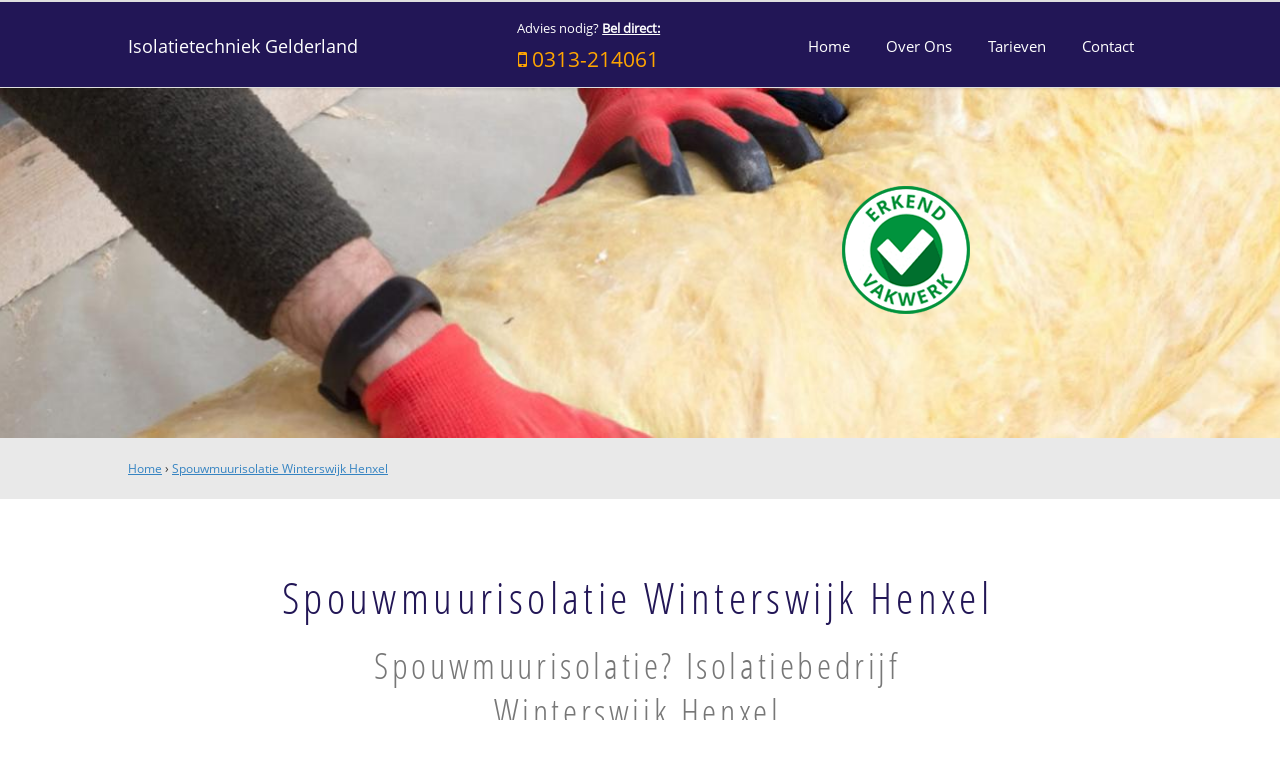

--- FILE ---
content_type: text/plain
request_url: https://www.google-analytics.com/j/collect?v=1&_v=j102&a=1398084802&t=pageview&_s=1&dl=https%3A%2F%2Fwww.isolatietechniekgelderland.nl%2Fspouwmuurisolatie-winterswijkhenxel&ul=en-us%40posix&dt=%E2%98%85%20Spouwmuurisolatie%20Winterswijk%20Henxel%20%7C%200313-214061&sr=1280x720&vp=1280x720&_u=YEBAAEABAAAAACAAI~&jid=1019362080&gjid=665626870&cid=1172150979.1769637030&tid=UA-247449069-1&_gid=2006218259.1769637030&_r=1&_slc=1&gtm=45He61r0n815ZLXZJZv895953867za200zd895953867&gcd=13l3l3l3l1l1&dma=0&tag_exp=103116026~103200004~104527906~104528501~104684208~104684211~115495939~115938465~115938468~116185181~116185182~116992598~117041587~117223559&z=1380439387
body_size: -455
content:
2,cG-SJ5DVVT9S9